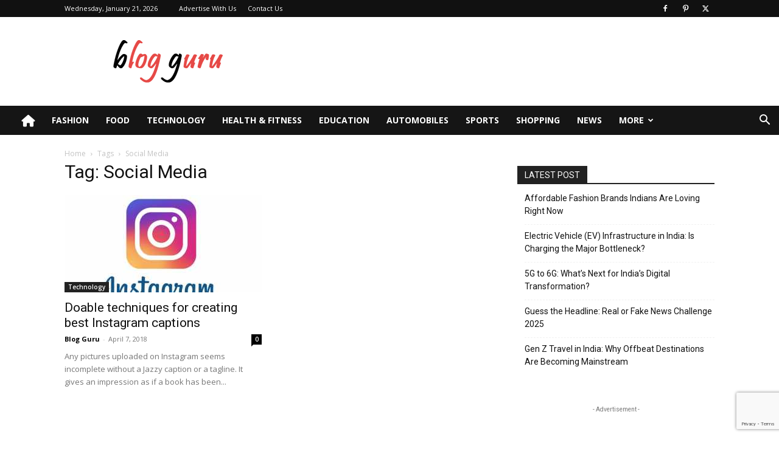

--- FILE ---
content_type: text/html; charset=utf-8
request_url: https://www.google.com/recaptcha/api2/anchor?ar=1&k=6Leke4AUAAAAAJc0yrjccByt-p75bOBRJ5eIrVXg&co=aHR0cHM6Ly9ibG9nLWd1cnUubmV0OjQ0Mw..&hl=en&v=PoyoqOPhxBO7pBk68S4YbpHZ&size=invisible&anchor-ms=20000&execute-ms=30000&cb=2fdkwzw322uj
body_size: 48535
content:
<!DOCTYPE HTML><html dir="ltr" lang="en"><head><meta http-equiv="Content-Type" content="text/html; charset=UTF-8">
<meta http-equiv="X-UA-Compatible" content="IE=edge">
<title>reCAPTCHA</title>
<style type="text/css">
/* cyrillic-ext */
@font-face {
  font-family: 'Roboto';
  font-style: normal;
  font-weight: 400;
  font-stretch: 100%;
  src: url(//fonts.gstatic.com/s/roboto/v48/KFO7CnqEu92Fr1ME7kSn66aGLdTylUAMa3GUBHMdazTgWw.woff2) format('woff2');
  unicode-range: U+0460-052F, U+1C80-1C8A, U+20B4, U+2DE0-2DFF, U+A640-A69F, U+FE2E-FE2F;
}
/* cyrillic */
@font-face {
  font-family: 'Roboto';
  font-style: normal;
  font-weight: 400;
  font-stretch: 100%;
  src: url(//fonts.gstatic.com/s/roboto/v48/KFO7CnqEu92Fr1ME7kSn66aGLdTylUAMa3iUBHMdazTgWw.woff2) format('woff2');
  unicode-range: U+0301, U+0400-045F, U+0490-0491, U+04B0-04B1, U+2116;
}
/* greek-ext */
@font-face {
  font-family: 'Roboto';
  font-style: normal;
  font-weight: 400;
  font-stretch: 100%;
  src: url(//fonts.gstatic.com/s/roboto/v48/KFO7CnqEu92Fr1ME7kSn66aGLdTylUAMa3CUBHMdazTgWw.woff2) format('woff2');
  unicode-range: U+1F00-1FFF;
}
/* greek */
@font-face {
  font-family: 'Roboto';
  font-style: normal;
  font-weight: 400;
  font-stretch: 100%;
  src: url(//fonts.gstatic.com/s/roboto/v48/KFO7CnqEu92Fr1ME7kSn66aGLdTylUAMa3-UBHMdazTgWw.woff2) format('woff2');
  unicode-range: U+0370-0377, U+037A-037F, U+0384-038A, U+038C, U+038E-03A1, U+03A3-03FF;
}
/* math */
@font-face {
  font-family: 'Roboto';
  font-style: normal;
  font-weight: 400;
  font-stretch: 100%;
  src: url(//fonts.gstatic.com/s/roboto/v48/KFO7CnqEu92Fr1ME7kSn66aGLdTylUAMawCUBHMdazTgWw.woff2) format('woff2');
  unicode-range: U+0302-0303, U+0305, U+0307-0308, U+0310, U+0312, U+0315, U+031A, U+0326-0327, U+032C, U+032F-0330, U+0332-0333, U+0338, U+033A, U+0346, U+034D, U+0391-03A1, U+03A3-03A9, U+03B1-03C9, U+03D1, U+03D5-03D6, U+03F0-03F1, U+03F4-03F5, U+2016-2017, U+2034-2038, U+203C, U+2040, U+2043, U+2047, U+2050, U+2057, U+205F, U+2070-2071, U+2074-208E, U+2090-209C, U+20D0-20DC, U+20E1, U+20E5-20EF, U+2100-2112, U+2114-2115, U+2117-2121, U+2123-214F, U+2190, U+2192, U+2194-21AE, U+21B0-21E5, U+21F1-21F2, U+21F4-2211, U+2213-2214, U+2216-22FF, U+2308-230B, U+2310, U+2319, U+231C-2321, U+2336-237A, U+237C, U+2395, U+239B-23B7, U+23D0, U+23DC-23E1, U+2474-2475, U+25AF, U+25B3, U+25B7, U+25BD, U+25C1, U+25CA, U+25CC, U+25FB, U+266D-266F, U+27C0-27FF, U+2900-2AFF, U+2B0E-2B11, U+2B30-2B4C, U+2BFE, U+3030, U+FF5B, U+FF5D, U+1D400-1D7FF, U+1EE00-1EEFF;
}
/* symbols */
@font-face {
  font-family: 'Roboto';
  font-style: normal;
  font-weight: 400;
  font-stretch: 100%;
  src: url(//fonts.gstatic.com/s/roboto/v48/KFO7CnqEu92Fr1ME7kSn66aGLdTylUAMaxKUBHMdazTgWw.woff2) format('woff2');
  unicode-range: U+0001-000C, U+000E-001F, U+007F-009F, U+20DD-20E0, U+20E2-20E4, U+2150-218F, U+2190, U+2192, U+2194-2199, U+21AF, U+21E6-21F0, U+21F3, U+2218-2219, U+2299, U+22C4-22C6, U+2300-243F, U+2440-244A, U+2460-24FF, U+25A0-27BF, U+2800-28FF, U+2921-2922, U+2981, U+29BF, U+29EB, U+2B00-2BFF, U+4DC0-4DFF, U+FFF9-FFFB, U+10140-1018E, U+10190-1019C, U+101A0, U+101D0-101FD, U+102E0-102FB, U+10E60-10E7E, U+1D2C0-1D2D3, U+1D2E0-1D37F, U+1F000-1F0FF, U+1F100-1F1AD, U+1F1E6-1F1FF, U+1F30D-1F30F, U+1F315, U+1F31C, U+1F31E, U+1F320-1F32C, U+1F336, U+1F378, U+1F37D, U+1F382, U+1F393-1F39F, U+1F3A7-1F3A8, U+1F3AC-1F3AF, U+1F3C2, U+1F3C4-1F3C6, U+1F3CA-1F3CE, U+1F3D4-1F3E0, U+1F3ED, U+1F3F1-1F3F3, U+1F3F5-1F3F7, U+1F408, U+1F415, U+1F41F, U+1F426, U+1F43F, U+1F441-1F442, U+1F444, U+1F446-1F449, U+1F44C-1F44E, U+1F453, U+1F46A, U+1F47D, U+1F4A3, U+1F4B0, U+1F4B3, U+1F4B9, U+1F4BB, U+1F4BF, U+1F4C8-1F4CB, U+1F4D6, U+1F4DA, U+1F4DF, U+1F4E3-1F4E6, U+1F4EA-1F4ED, U+1F4F7, U+1F4F9-1F4FB, U+1F4FD-1F4FE, U+1F503, U+1F507-1F50B, U+1F50D, U+1F512-1F513, U+1F53E-1F54A, U+1F54F-1F5FA, U+1F610, U+1F650-1F67F, U+1F687, U+1F68D, U+1F691, U+1F694, U+1F698, U+1F6AD, U+1F6B2, U+1F6B9-1F6BA, U+1F6BC, U+1F6C6-1F6CF, U+1F6D3-1F6D7, U+1F6E0-1F6EA, U+1F6F0-1F6F3, U+1F6F7-1F6FC, U+1F700-1F7FF, U+1F800-1F80B, U+1F810-1F847, U+1F850-1F859, U+1F860-1F887, U+1F890-1F8AD, U+1F8B0-1F8BB, U+1F8C0-1F8C1, U+1F900-1F90B, U+1F93B, U+1F946, U+1F984, U+1F996, U+1F9E9, U+1FA00-1FA6F, U+1FA70-1FA7C, U+1FA80-1FA89, U+1FA8F-1FAC6, U+1FACE-1FADC, U+1FADF-1FAE9, U+1FAF0-1FAF8, U+1FB00-1FBFF;
}
/* vietnamese */
@font-face {
  font-family: 'Roboto';
  font-style: normal;
  font-weight: 400;
  font-stretch: 100%;
  src: url(//fonts.gstatic.com/s/roboto/v48/KFO7CnqEu92Fr1ME7kSn66aGLdTylUAMa3OUBHMdazTgWw.woff2) format('woff2');
  unicode-range: U+0102-0103, U+0110-0111, U+0128-0129, U+0168-0169, U+01A0-01A1, U+01AF-01B0, U+0300-0301, U+0303-0304, U+0308-0309, U+0323, U+0329, U+1EA0-1EF9, U+20AB;
}
/* latin-ext */
@font-face {
  font-family: 'Roboto';
  font-style: normal;
  font-weight: 400;
  font-stretch: 100%;
  src: url(//fonts.gstatic.com/s/roboto/v48/KFO7CnqEu92Fr1ME7kSn66aGLdTylUAMa3KUBHMdazTgWw.woff2) format('woff2');
  unicode-range: U+0100-02BA, U+02BD-02C5, U+02C7-02CC, U+02CE-02D7, U+02DD-02FF, U+0304, U+0308, U+0329, U+1D00-1DBF, U+1E00-1E9F, U+1EF2-1EFF, U+2020, U+20A0-20AB, U+20AD-20C0, U+2113, U+2C60-2C7F, U+A720-A7FF;
}
/* latin */
@font-face {
  font-family: 'Roboto';
  font-style: normal;
  font-weight: 400;
  font-stretch: 100%;
  src: url(//fonts.gstatic.com/s/roboto/v48/KFO7CnqEu92Fr1ME7kSn66aGLdTylUAMa3yUBHMdazQ.woff2) format('woff2');
  unicode-range: U+0000-00FF, U+0131, U+0152-0153, U+02BB-02BC, U+02C6, U+02DA, U+02DC, U+0304, U+0308, U+0329, U+2000-206F, U+20AC, U+2122, U+2191, U+2193, U+2212, U+2215, U+FEFF, U+FFFD;
}
/* cyrillic-ext */
@font-face {
  font-family: 'Roboto';
  font-style: normal;
  font-weight: 500;
  font-stretch: 100%;
  src: url(//fonts.gstatic.com/s/roboto/v48/KFO7CnqEu92Fr1ME7kSn66aGLdTylUAMa3GUBHMdazTgWw.woff2) format('woff2');
  unicode-range: U+0460-052F, U+1C80-1C8A, U+20B4, U+2DE0-2DFF, U+A640-A69F, U+FE2E-FE2F;
}
/* cyrillic */
@font-face {
  font-family: 'Roboto';
  font-style: normal;
  font-weight: 500;
  font-stretch: 100%;
  src: url(//fonts.gstatic.com/s/roboto/v48/KFO7CnqEu92Fr1ME7kSn66aGLdTylUAMa3iUBHMdazTgWw.woff2) format('woff2');
  unicode-range: U+0301, U+0400-045F, U+0490-0491, U+04B0-04B1, U+2116;
}
/* greek-ext */
@font-face {
  font-family: 'Roboto';
  font-style: normal;
  font-weight: 500;
  font-stretch: 100%;
  src: url(//fonts.gstatic.com/s/roboto/v48/KFO7CnqEu92Fr1ME7kSn66aGLdTylUAMa3CUBHMdazTgWw.woff2) format('woff2');
  unicode-range: U+1F00-1FFF;
}
/* greek */
@font-face {
  font-family: 'Roboto';
  font-style: normal;
  font-weight: 500;
  font-stretch: 100%;
  src: url(//fonts.gstatic.com/s/roboto/v48/KFO7CnqEu92Fr1ME7kSn66aGLdTylUAMa3-UBHMdazTgWw.woff2) format('woff2');
  unicode-range: U+0370-0377, U+037A-037F, U+0384-038A, U+038C, U+038E-03A1, U+03A3-03FF;
}
/* math */
@font-face {
  font-family: 'Roboto';
  font-style: normal;
  font-weight: 500;
  font-stretch: 100%;
  src: url(//fonts.gstatic.com/s/roboto/v48/KFO7CnqEu92Fr1ME7kSn66aGLdTylUAMawCUBHMdazTgWw.woff2) format('woff2');
  unicode-range: U+0302-0303, U+0305, U+0307-0308, U+0310, U+0312, U+0315, U+031A, U+0326-0327, U+032C, U+032F-0330, U+0332-0333, U+0338, U+033A, U+0346, U+034D, U+0391-03A1, U+03A3-03A9, U+03B1-03C9, U+03D1, U+03D5-03D6, U+03F0-03F1, U+03F4-03F5, U+2016-2017, U+2034-2038, U+203C, U+2040, U+2043, U+2047, U+2050, U+2057, U+205F, U+2070-2071, U+2074-208E, U+2090-209C, U+20D0-20DC, U+20E1, U+20E5-20EF, U+2100-2112, U+2114-2115, U+2117-2121, U+2123-214F, U+2190, U+2192, U+2194-21AE, U+21B0-21E5, U+21F1-21F2, U+21F4-2211, U+2213-2214, U+2216-22FF, U+2308-230B, U+2310, U+2319, U+231C-2321, U+2336-237A, U+237C, U+2395, U+239B-23B7, U+23D0, U+23DC-23E1, U+2474-2475, U+25AF, U+25B3, U+25B7, U+25BD, U+25C1, U+25CA, U+25CC, U+25FB, U+266D-266F, U+27C0-27FF, U+2900-2AFF, U+2B0E-2B11, U+2B30-2B4C, U+2BFE, U+3030, U+FF5B, U+FF5D, U+1D400-1D7FF, U+1EE00-1EEFF;
}
/* symbols */
@font-face {
  font-family: 'Roboto';
  font-style: normal;
  font-weight: 500;
  font-stretch: 100%;
  src: url(//fonts.gstatic.com/s/roboto/v48/KFO7CnqEu92Fr1ME7kSn66aGLdTylUAMaxKUBHMdazTgWw.woff2) format('woff2');
  unicode-range: U+0001-000C, U+000E-001F, U+007F-009F, U+20DD-20E0, U+20E2-20E4, U+2150-218F, U+2190, U+2192, U+2194-2199, U+21AF, U+21E6-21F0, U+21F3, U+2218-2219, U+2299, U+22C4-22C6, U+2300-243F, U+2440-244A, U+2460-24FF, U+25A0-27BF, U+2800-28FF, U+2921-2922, U+2981, U+29BF, U+29EB, U+2B00-2BFF, U+4DC0-4DFF, U+FFF9-FFFB, U+10140-1018E, U+10190-1019C, U+101A0, U+101D0-101FD, U+102E0-102FB, U+10E60-10E7E, U+1D2C0-1D2D3, U+1D2E0-1D37F, U+1F000-1F0FF, U+1F100-1F1AD, U+1F1E6-1F1FF, U+1F30D-1F30F, U+1F315, U+1F31C, U+1F31E, U+1F320-1F32C, U+1F336, U+1F378, U+1F37D, U+1F382, U+1F393-1F39F, U+1F3A7-1F3A8, U+1F3AC-1F3AF, U+1F3C2, U+1F3C4-1F3C6, U+1F3CA-1F3CE, U+1F3D4-1F3E0, U+1F3ED, U+1F3F1-1F3F3, U+1F3F5-1F3F7, U+1F408, U+1F415, U+1F41F, U+1F426, U+1F43F, U+1F441-1F442, U+1F444, U+1F446-1F449, U+1F44C-1F44E, U+1F453, U+1F46A, U+1F47D, U+1F4A3, U+1F4B0, U+1F4B3, U+1F4B9, U+1F4BB, U+1F4BF, U+1F4C8-1F4CB, U+1F4D6, U+1F4DA, U+1F4DF, U+1F4E3-1F4E6, U+1F4EA-1F4ED, U+1F4F7, U+1F4F9-1F4FB, U+1F4FD-1F4FE, U+1F503, U+1F507-1F50B, U+1F50D, U+1F512-1F513, U+1F53E-1F54A, U+1F54F-1F5FA, U+1F610, U+1F650-1F67F, U+1F687, U+1F68D, U+1F691, U+1F694, U+1F698, U+1F6AD, U+1F6B2, U+1F6B9-1F6BA, U+1F6BC, U+1F6C6-1F6CF, U+1F6D3-1F6D7, U+1F6E0-1F6EA, U+1F6F0-1F6F3, U+1F6F7-1F6FC, U+1F700-1F7FF, U+1F800-1F80B, U+1F810-1F847, U+1F850-1F859, U+1F860-1F887, U+1F890-1F8AD, U+1F8B0-1F8BB, U+1F8C0-1F8C1, U+1F900-1F90B, U+1F93B, U+1F946, U+1F984, U+1F996, U+1F9E9, U+1FA00-1FA6F, U+1FA70-1FA7C, U+1FA80-1FA89, U+1FA8F-1FAC6, U+1FACE-1FADC, U+1FADF-1FAE9, U+1FAF0-1FAF8, U+1FB00-1FBFF;
}
/* vietnamese */
@font-face {
  font-family: 'Roboto';
  font-style: normal;
  font-weight: 500;
  font-stretch: 100%;
  src: url(//fonts.gstatic.com/s/roboto/v48/KFO7CnqEu92Fr1ME7kSn66aGLdTylUAMa3OUBHMdazTgWw.woff2) format('woff2');
  unicode-range: U+0102-0103, U+0110-0111, U+0128-0129, U+0168-0169, U+01A0-01A1, U+01AF-01B0, U+0300-0301, U+0303-0304, U+0308-0309, U+0323, U+0329, U+1EA0-1EF9, U+20AB;
}
/* latin-ext */
@font-face {
  font-family: 'Roboto';
  font-style: normal;
  font-weight: 500;
  font-stretch: 100%;
  src: url(//fonts.gstatic.com/s/roboto/v48/KFO7CnqEu92Fr1ME7kSn66aGLdTylUAMa3KUBHMdazTgWw.woff2) format('woff2');
  unicode-range: U+0100-02BA, U+02BD-02C5, U+02C7-02CC, U+02CE-02D7, U+02DD-02FF, U+0304, U+0308, U+0329, U+1D00-1DBF, U+1E00-1E9F, U+1EF2-1EFF, U+2020, U+20A0-20AB, U+20AD-20C0, U+2113, U+2C60-2C7F, U+A720-A7FF;
}
/* latin */
@font-face {
  font-family: 'Roboto';
  font-style: normal;
  font-weight: 500;
  font-stretch: 100%;
  src: url(//fonts.gstatic.com/s/roboto/v48/KFO7CnqEu92Fr1ME7kSn66aGLdTylUAMa3yUBHMdazQ.woff2) format('woff2');
  unicode-range: U+0000-00FF, U+0131, U+0152-0153, U+02BB-02BC, U+02C6, U+02DA, U+02DC, U+0304, U+0308, U+0329, U+2000-206F, U+20AC, U+2122, U+2191, U+2193, U+2212, U+2215, U+FEFF, U+FFFD;
}
/* cyrillic-ext */
@font-face {
  font-family: 'Roboto';
  font-style: normal;
  font-weight: 900;
  font-stretch: 100%;
  src: url(//fonts.gstatic.com/s/roboto/v48/KFO7CnqEu92Fr1ME7kSn66aGLdTylUAMa3GUBHMdazTgWw.woff2) format('woff2');
  unicode-range: U+0460-052F, U+1C80-1C8A, U+20B4, U+2DE0-2DFF, U+A640-A69F, U+FE2E-FE2F;
}
/* cyrillic */
@font-face {
  font-family: 'Roboto';
  font-style: normal;
  font-weight: 900;
  font-stretch: 100%;
  src: url(//fonts.gstatic.com/s/roboto/v48/KFO7CnqEu92Fr1ME7kSn66aGLdTylUAMa3iUBHMdazTgWw.woff2) format('woff2');
  unicode-range: U+0301, U+0400-045F, U+0490-0491, U+04B0-04B1, U+2116;
}
/* greek-ext */
@font-face {
  font-family: 'Roboto';
  font-style: normal;
  font-weight: 900;
  font-stretch: 100%;
  src: url(//fonts.gstatic.com/s/roboto/v48/KFO7CnqEu92Fr1ME7kSn66aGLdTylUAMa3CUBHMdazTgWw.woff2) format('woff2');
  unicode-range: U+1F00-1FFF;
}
/* greek */
@font-face {
  font-family: 'Roboto';
  font-style: normal;
  font-weight: 900;
  font-stretch: 100%;
  src: url(//fonts.gstatic.com/s/roboto/v48/KFO7CnqEu92Fr1ME7kSn66aGLdTylUAMa3-UBHMdazTgWw.woff2) format('woff2');
  unicode-range: U+0370-0377, U+037A-037F, U+0384-038A, U+038C, U+038E-03A1, U+03A3-03FF;
}
/* math */
@font-face {
  font-family: 'Roboto';
  font-style: normal;
  font-weight: 900;
  font-stretch: 100%;
  src: url(//fonts.gstatic.com/s/roboto/v48/KFO7CnqEu92Fr1ME7kSn66aGLdTylUAMawCUBHMdazTgWw.woff2) format('woff2');
  unicode-range: U+0302-0303, U+0305, U+0307-0308, U+0310, U+0312, U+0315, U+031A, U+0326-0327, U+032C, U+032F-0330, U+0332-0333, U+0338, U+033A, U+0346, U+034D, U+0391-03A1, U+03A3-03A9, U+03B1-03C9, U+03D1, U+03D5-03D6, U+03F0-03F1, U+03F4-03F5, U+2016-2017, U+2034-2038, U+203C, U+2040, U+2043, U+2047, U+2050, U+2057, U+205F, U+2070-2071, U+2074-208E, U+2090-209C, U+20D0-20DC, U+20E1, U+20E5-20EF, U+2100-2112, U+2114-2115, U+2117-2121, U+2123-214F, U+2190, U+2192, U+2194-21AE, U+21B0-21E5, U+21F1-21F2, U+21F4-2211, U+2213-2214, U+2216-22FF, U+2308-230B, U+2310, U+2319, U+231C-2321, U+2336-237A, U+237C, U+2395, U+239B-23B7, U+23D0, U+23DC-23E1, U+2474-2475, U+25AF, U+25B3, U+25B7, U+25BD, U+25C1, U+25CA, U+25CC, U+25FB, U+266D-266F, U+27C0-27FF, U+2900-2AFF, U+2B0E-2B11, U+2B30-2B4C, U+2BFE, U+3030, U+FF5B, U+FF5D, U+1D400-1D7FF, U+1EE00-1EEFF;
}
/* symbols */
@font-face {
  font-family: 'Roboto';
  font-style: normal;
  font-weight: 900;
  font-stretch: 100%;
  src: url(//fonts.gstatic.com/s/roboto/v48/KFO7CnqEu92Fr1ME7kSn66aGLdTylUAMaxKUBHMdazTgWw.woff2) format('woff2');
  unicode-range: U+0001-000C, U+000E-001F, U+007F-009F, U+20DD-20E0, U+20E2-20E4, U+2150-218F, U+2190, U+2192, U+2194-2199, U+21AF, U+21E6-21F0, U+21F3, U+2218-2219, U+2299, U+22C4-22C6, U+2300-243F, U+2440-244A, U+2460-24FF, U+25A0-27BF, U+2800-28FF, U+2921-2922, U+2981, U+29BF, U+29EB, U+2B00-2BFF, U+4DC0-4DFF, U+FFF9-FFFB, U+10140-1018E, U+10190-1019C, U+101A0, U+101D0-101FD, U+102E0-102FB, U+10E60-10E7E, U+1D2C0-1D2D3, U+1D2E0-1D37F, U+1F000-1F0FF, U+1F100-1F1AD, U+1F1E6-1F1FF, U+1F30D-1F30F, U+1F315, U+1F31C, U+1F31E, U+1F320-1F32C, U+1F336, U+1F378, U+1F37D, U+1F382, U+1F393-1F39F, U+1F3A7-1F3A8, U+1F3AC-1F3AF, U+1F3C2, U+1F3C4-1F3C6, U+1F3CA-1F3CE, U+1F3D4-1F3E0, U+1F3ED, U+1F3F1-1F3F3, U+1F3F5-1F3F7, U+1F408, U+1F415, U+1F41F, U+1F426, U+1F43F, U+1F441-1F442, U+1F444, U+1F446-1F449, U+1F44C-1F44E, U+1F453, U+1F46A, U+1F47D, U+1F4A3, U+1F4B0, U+1F4B3, U+1F4B9, U+1F4BB, U+1F4BF, U+1F4C8-1F4CB, U+1F4D6, U+1F4DA, U+1F4DF, U+1F4E3-1F4E6, U+1F4EA-1F4ED, U+1F4F7, U+1F4F9-1F4FB, U+1F4FD-1F4FE, U+1F503, U+1F507-1F50B, U+1F50D, U+1F512-1F513, U+1F53E-1F54A, U+1F54F-1F5FA, U+1F610, U+1F650-1F67F, U+1F687, U+1F68D, U+1F691, U+1F694, U+1F698, U+1F6AD, U+1F6B2, U+1F6B9-1F6BA, U+1F6BC, U+1F6C6-1F6CF, U+1F6D3-1F6D7, U+1F6E0-1F6EA, U+1F6F0-1F6F3, U+1F6F7-1F6FC, U+1F700-1F7FF, U+1F800-1F80B, U+1F810-1F847, U+1F850-1F859, U+1F860-1F887, U+1F890-1F8AD, U+1F8B0-1F8BB, U+1F8C0-1F8C1, U+1F900-1F90B, U+1F93B, U+1F946, U+1F984, U+1F996, U+1F9E9, U+1FA00-1FA6F, U+1FA70-1FA7C, U+1FA80-1FA89, U+1FA8F-1FAC6, U+1FACE-1FADC, U+1FADF-1FAE9, U+1FAF0-1FAF8, U+1FB00-1FBFF;
}
/* vietnamese */
@font-face {
  font-family: 'Roboto';
  font-style: normal;
  font-weight: 900;
  font-stretch: 100%;
  src: url(//fonts.gstatic.com/s/roboto/v48/KFO7CnqEu92Fr1ME7kSn66aGLdTylUAMa3OUBHMdazTgWw.woff2) format('woff2');
  unicode-range: U+0102-0103, U+0110-0111, U+0128-0129, U+0168-0169, U+01A0-01A1, U+01AF-01B0, U+0300-0301, U+0303-0304, U+0308-0309, U+0323, U+0329, U+1EA0-1EF9, U+20AB;
}
/* latin-ext */
@font-face {
  font-family: 'Roboto';
  font-style: normal;
  font-weight: 900;
  font-stretch: 100%;
  src: url(//fonts.gstatic.com/s/roboto/v48/KFO7CnqEu92Fr1ME7kSn66aGLdTylUAMa3KUBHMdazTgWw.woff2) format('woff2');
  unicode-range: U+0100-02BA, U+02BD-02C5, U+02C7-02CC, U+02CE-02D7, U+02DD-02FF, U+0304, U+0308, U+0329, U+1D00-1DBF, U+1E00-1E9F, U+1EF2-1EFF, U+2020, U+20A0-20AB, U+20AD-20C0, U+2113, U+2C60-2C7F, U+A720-A7FF;
}
/* latin */
@font-face {
  font-family: 'Roboto';
  font-style: normal;
  font-weight: 900;
  font-stretch: 100%;
  src: url(//fonts.gstatic.com/s/roboto/v48/KFO7CnqEu92Fr1ME7kSn66aGLdTylUAMa3yUBHMdazQ.woff2) format('woff2');
  unicode-range: U+0000-00FF, U+0131, U+0152-0153, U+02BB-02BC, U+02C6, U+02DA, U+02DC, U+0304, U+0308, U+0329, U+2000-206F, U+20AC, U+2122, U+2191, U+2193, U+2212, U+2215, U+FEFF, U+FFFD;
}

</style>
<link rel="stylesheet" type="text/css" href="https://www.gstatic.com/recaptcha/releases/PoyoqOPhxBO7pBk68S4YbpHZ/styles__ltr.css">
<script nonce="7Of8ZHlof7GAw5uKX6-QVA" type="text/javascript">window['__recaptcha_api'] = 'https://www.google.com/recaptcha/api2/';</script>
<script type="text/javascript" src="https://www.gstatic.com/recaptcha/releases/PoyoqOPhxBO7pBk68S4YbpHZ/recaptcha__en.js" nonce="7Of8ZHlof7GAw5uKX6-QVA">
      
    </script></head>
<body><div id="rc-anchor-alert" class="rc-anchor-alert"></div>
<input type="hidden" id="recaptcha-token" value="[base64]">
<script type="text/javascript" nonce="7Of8ZHlof7GAw5uKX6-QVA">
      recaptcha.anchor.Main.init("[\x22ainput\x22,[\x22bgdata\x22,\x22\x22,\[base64]/[base64]/[base64]/[base64]/[base64]/UltsKytdPUU6KEU8MjA0OD9SW2wrK109RT4+NnwxOTI6KChFJjY0NTEyKT09NTUyOTYmJk0rMTxjLmxlbmd0aCYmKGMuY2hhckNvZGVBdChNKzEpJjY0NTEyKT09NTYzMjA/[base64]/[base64]/[base64]/[base64]/[base64]/[base64]/[base64]\x22,\[base64]\\u003d\x22,\x22KMOxPUDDiyFSw4NFworDusKPVErCnHBDIMOBwqDDj8ObXcO+w5PCjEnDoxg/T8KETgttU8KoScKkwp4lw7szwpPCvsKNw6LClEsyw5zCklpbVMOowoI4E8KsGlAzTsOAw6TDl8Okw7TCk2LCkMKBwq3Dp1DDm2nDsBHDs8KkPEXDmCLCjwHDkw1/wr16wp92wrDDsi0HwqjCmVFPw7vDty7Ck0fCuiDDpMKSw4olw7jDosK5LgzCrk3DjwdKKmjDuMORwrnClMOgF8K8w50nwpbDuz43w5HCmWlDbMKzw73CmMKqOMKKwoI+wrrDusO/SMKRwrPCvD/ClMOBIXZiCxV9w6LCkQXCgsKOwq5ow43CrcKbwqPCt8K6w7E1KisuwowGwrZzGAotQcKyI2fCjQlZbMOnwrgZw6ZVwpvCtzfCoMKiMGzDtcKTwrBuw480DsO9wp3CoXZLIcKMwqJ7VmfCpDZcw5/DtzXDtMKbCcKwMMKaF8OLw4Iiwo3CtMOUOMOewrbCssOXWnYNwoYowpDDh8OBRcOEwp95wpXDqsK0wqUsUGXCjMKEc8OICsO+WVlDw7VPZW01woTDicK7wqhoRsK4DMOtKsK1wrDDgXTCiTJYw6bDqsO8w7LDmzvCjlIpw5UmenbCtyNNfMOdw5hrw4/Dh8KeUSICCMOFC8OywprDvcKuw5fCocO6Az7DkMODRMKXw6TDiBLCuMKhIVpKwo82wqLDucKsw54vE8K8YkfDlMK1w6/Cg0XDjMO/[base64]/OcOOeFQswpTCqkoPw4wewrEuwrHCqCLDlcKKCsKvw6AoVDI0K8ORS8KNMHTCpEFJw7MUaGtzw7zCv8KEflDCgkLCp8KQME7DpMO9Sz9iE8K+w4fCnDRgw7LDnsKLw4jCnE8lWMO4fx05ch0Jw5wVc1Z/cMKyw49rB2huWmPDhcKtw5XCl8K4w6twRwguwoLCgjrCliTDl8OLwqwJFsOlEUdNw51QBMKnwpguIMOgw40uwozDs0zCksOhE8OCX8K9HMKSccKRbcOiwrwONRLDg3/DhBgCwr5rwpI3Bn4kHMKgBcORGcOrTMO8ZsOHwoPCgV/[base64]/[base64]/DgMO2w6TCncKhw6EZwp/[base64]/CsgXCr0FhFMK8YcK/b2TDjWXDlcKdw6/Cj8O8w61/MwDCjUJJw4d/TiJWD8KEfxxMJmPDjxZBRBJ6QkY+XgwFbDLCqlhWQMKPw6wJw5rDvcOTU8O0wr4Mw45EXUDDjcO3wrlKMx/CnhtNwqPDg8KqIcO0wqZYJMKHwrPDvsOEw4DDsxXCssK9w6xSRTrDhMK4SsKUKcKzSzNlAht0BTzCjMKPw4vCjTTDksKBwpJBfcObwrFoG8KRUMOuDcORC3rDmB7DqcKZP2vDqcKNEGQofMKaBC4ZRcOOFwnDsMKXw6I0w6vCpMKewpcUwrwIwqHDql/DjU7ClcKoFcKEMDnCkcK8B2HCtsKZFcOvw4MXw4ZJVUMKw6IPGQjCrcKtw7zDm3F/wqxGXMKaFcOAF8K1wrUtJHlfw5fDl8KEK8Kuw5/ChMO9WWF7TcK3w5XDlMK7w7/CvsKmOXvCpcO8w5nClmfDhgLDuw02cS3DqMOfwqY/LMKDwqRGD8OFbMOcw40SalXCqy/CuHjDk0XDu8OVIQnDtDkDw5rDhg/[base64]/[base64]/DvMO2PFRBV8OWw5rCnUrCpMKvw5fCvA3DnwJEw7nDmMKICMK4w7nCoMKGw5XCiELDkS4JPMKYNWzCinzDvXIeQsK7dDQNw5lhOB5lLcO7wqHCm8K2IsK/w6/DgwcRwoAZw7/CuAvDjsKZwrdww5LCuBTDjSHCi0xMQMK9OEjCjlPDiQ/DrcKpw5YrwqbDgsOROD3DhgNuw4RjfsKdK2jDq20nRU/DrMKRW3R8wo91w7NfwrYWwodIX8K3FMOuw6sxwql9J8KBccORwrcyw7PDm2xAwqR9wr7Dl8K2w5jCtxdpw6zCrMOhL8Kyw4/CpcKTw44dVnMRGsOQasOPdAsBwqRDDsOmwoHCoQwSKSnCnsKAwoRoM8OrZEHCtsKkElUsw61/w53Ck2/ColcTABDCksO9LcOAwosuUiZGOjsmb8KKw6YLOcOGA8OdRT5kw6vDn8KLw6wkNn7DtDPCvcKvOhlcRsKsORvCh0TCkmZySSA2w7XCscK8wpTCnyPDnsOAwqQTCcKzw4nCv1/CusKxbcKMw7IABMK7wpfDulzDnjvCkMKuwpLCjgLDsMKaXcO6w6XCr1EuPsKawrF7YMOgWTNmYcKow7INwpphw6HDmVU/wpnCmFRrbF8PaMK3HAJODkbDlw1OXTMIOTU2RSTCnxjDqxTDhhLCiMKjOTrDizzDi1kZw5PDgyVXwoV1w6jCjHbDihVlfHXCilYJwpTDvGzDgsOiVT7CvkhkwrYhPGHCm8Otw4N1w7PCsQ49BQcPwoQyScKPRX3CtsOzw783csKWGcK6w5Qiwolswrtcw4bCpcKAdh/CmBzCocOOLcKYw4c7wrnCk8O9w5fDogzCl3LDiz4UP8Kaw6kjwr46wpBsQMOIAcOgwrDDgcOqbx/CvHfDrsONw6DCg1PCqcKwwqJawrBewr5hwrNwfcOTc1XChsOvS0JOJsKVwrhaR3Nnw4IyworDimlPU8O4wrUDw7tUKMOnd8Kiwr/DvsKCSlHCuQLCn37DvMOAIcO3wrodHnnCtRrCrMKIwp7ChsKEwrvCg3DCqcKRwojDkcOOw7XCl8OcE8OUZU5hax/DtMOBwpjDuz5TB09AMMOqGzYDwpLDojrDhsO8wobDusOmw77DqEPDtRxfwr/CoAnClhsiw7fCocKhecKQw7/DssOrw4IwwpBxw5DCjlwuw5Z+w7hcY8KDwp7Cu8O/KsKaw4vCilPCkcK/wpvCoMKTTG/CscOlw6kaw75ow7E8w6Axw5XDg33Cl8KMw67Du8KDw7nCgsKfw6NFw7rDrwHCiC0ew4jCt3LCicOiP1xZECXDlmXCiEoUCWlLw6/[base64]/[base64]/f8OJwrnCoTYITsK/GMOIwpRUF8OTVwdyAyPCklg0wpbDu8K5w4djwocvOVphDR7CmVbDsMKhw44OY0d3wp3DjhXDiH5OdAoYUMOIwp1SPidOGsOcw4fDicODfcKKw5RWOk8rIcO9w70rMsKZw5jDosOJIsOvP3NnwrDDhF3DsMOJGhzCl8OBVU8vw4XDlH/DhmbDrH4kwppswoM0w6xrwqfCrA/CsjbDrQlfw6Acw507wpLDsMOOwojDgMOcNAfCvsO7aTlcw7Vtwqc8wr9mw4AjD1h5w6HDjcOrw6PCv8KTwrt5cFRcwo9EWQrCj8Klw7LCocK0w78Pw7smXHRSMAFLSWREw7hQwp/CrcKcwqjChlXCicKQwrPDikhkw5Fiw6pcw7jDvh/[base64]/Du0nDkjfDnVx2N0VTScKhwq7DvcKiR13DtMOxOMOYEsOdwpPDmRYxQi1fwpnDnsOfwpZEw4vDkU/CqgvDhV1CwrHCu2fChAnCjVwIw6UeICdSwp/[base64]/[base64]/fzDDlcOZw4gONMKYw7vDsMO7w6bCs8Ooa8O8wogKw7IQwrXCjcKJwr/DoMKPwozDlsKPwp3CgEZuLS3CjMOUXsKbJUo0w5Z8wrzCkcKQw4fDixLCrcKcwoXDgB53N1EtKk/CmW/DvcOHw49MwoYcB8KtwojDhMOYw5kpwqZ6w6YZw7Fywr4+VsOmDsKaUMOWbcKMwoRoPMKWDcOOwoHDqHXCssOuDHfCpMODw5hmwo1/V05edRPDnSFnwprCpsOGIANywqzCvDDCrQAXfcOWVmdFPwtFLMO3fVVvY8OoccO6B1vChcOQNGfDmsKww49KIUXCpMO+wqXDvlbDo3PDqStIw5/Ds8O3HMOmSMO/ZFPDgMOCPMOkwo7CnlDChShKw7jCksOPw4vDn0vDrATCnMOwCMKBERcYasONw6XDkcODwpBow4nDssKhe8OGw6pLwrMZan/DqsKlw5BiVi5swpRbGBzCuQLCpAHCtxxVw74KQ8KvwqTDnBtIwq9hMHDDtXvCoMKgGGp6w74WasKWwo0uUsK+w64LBXnCuEzCpjxawqvDusKEwrQ5w5VdLwfCtsO/woLDvVwmwo/DjTnDucOYM1lTw51oDsO/w6d0MsOgQsKHf8KnwpPCl8KmwosOEsKSw595CwfCv3oSNlvDsglHR8KKB8OKHhI2w5p3w5TDtcOnacOcw77DvMKTUMOAYcOSZ8Omwq/[base64]/ChsOGSEwfwoZMw4VMScKtKTjDl8ONwq3CrDvCkx5yw47DnlrDgD/Cnh9Jwq7DsMO7wpQjw7YTOsKxN2HChcKwNcOHwqjDhAw0wqrDpsK5LzkPWsO1GXUQTMOjXGrDmMKgw5jDvH5+bD8ow7/Cq8OZw6RvwrXDgHrCizB9wq/DvVZgw6sQTDdyZnPCjcK3w5nCgsK+w7o6MQzCtSl+wpRzEsKlSMK5wozCvCEnUwrCnUbDtFdKwro7w4XDlnhgSGsCBcK0w7Ufw6x0wpFLw7LDmwPDvhPDmcKLwqvDqjwcdMK1wrPDlxA/[base64]/[base64]/DuXQMPMKDFSHDnX3CsSXDkgpQIcKBKMKtw5XDlcK6w5/CvcO0RsKDw7bClULDkn7Dvytgw6NWw45hwo9sCMKiw7TDusOkKcKNwqPCow7DgMK3ccOGwpbCvcOzw53Cp8Kjw6VNwqA1w6B4WgbCtyDDulQgf8KLasKGQcKkw7zDmQVSw4FZfA3CqhIGw4U8KBnDmsKlwq3Do8KEw5bChFUew4rCvsOKJMO/w5BYw4kuN8K8wohQOsKrwpnDpFvCl8K3w5vCtycPFMK/wq51OTrDvsKSH0zDnsOLRFppeTvDpVDCrmRrw6UZVcK3VcOLw7nCjcOxXHXDicKaw5HDpMK4woRAw4FkMcKmwpTCq8K1w77DtHLCusK7CQpWX1PDmcK+wpkcA2cOwr/DixhGV8KswrcjR8KkWmnCkjHCklXDl2IMBRLDjsOywqJqGsOlVhbChsK4D1V/wpTDtMKowonDgkfDq0RXw58EXsKRGcO0YhcRwqXCrS/DisOxOX/[base64]/DiDNnwqpOAsOlwrgNwptobkrDrsOBUcO5wqh+Pj09w6zDtcO5Hy3DgcOhw5HDtQvDv8KUQiIMw6x4wposTsOAw7FTEULDnj1EwrNcdcOYainCth/ClGrChHYUX8KoCMORWcOTCMOib8ORw6EFCnVWH2HCvMKrfmnDtcKCw7zCo07Dh8OuwrwjGy3DhFbCl2l6wpEIcsKkecOUwo45dFxDEcKRwrlvf8K4XzHCnBfDnh9/P28/asOkwpF/f8KWwrxHwqxgw6HCg3tMwqpccCbDicOPUMOeCQ7DojRIBk/DhkHCrcOKasO9MBAxTUbDm8OkwoLDryPCqTMwwqbCnRDCksKSw67DjMOYD8OHw5XDpsK7bhM4IMK/w7rDklluw5vDrEHDo8KTAXLDiW9qeWAOw4XCmUnCoMOjwpnDmEZewo9jw7dBwqgmdh3CkwHDo8KPwpzDkMKFQMKAXEpNTBTDisK0MQrDmX8twpjCgloRw6VoJAc6eDgPwqfDv8K7fA19wovDkWZ6w41cwobCsMOjah/[base64]/[base64]/CgwREwpbDrMKnwq8ZBcO2w4JZwotEwqwaRXLCuMKowqsrfMKFwpAkdMKcwrw/wofCiyZGMMKlwr3DjMO9w4JYwr3Dhz7DlF8uVBEfcHrDvsKpw6xdW2U3w4TDicOcw47ChXzCm8OSUHEzwpDDu3hrPMKewqvDp8OnTMOiIcOhwrzDpXd9EHfDhzbDrcOdwpzDqWjDj8O/[base64]/[base64]/CusOOLsKYwq5Rb8KgVVnDtVDDl0bCrXRYw6AgUiZ+ODPDmCNsFsOLwpkFw7jCuMOYwprCllgDNMOSR8O7QkV9EMOrw60TwqnDrRx/wr4/wq9JwoTDmTNUPDJMBMKew4LDiR/Ck8KkwrrDngTCkHvDuWUdwpDDsjtXwp/[base64]/[base64]/DuMOVe8KFworDvsKVEMKVeMOKD2fDrsKqw73ChRR0wpfDssKyL8O0w5QRHMKww7PCsD9GG2cVwqITa2DDvXNNw7zDnsO9wo8Hwr3DusO2woTCuMKwGkHCiknCpFzCmsO/w6cfSsKKVsK0w7ZWPRDCn2rCinIwwohaGBjCvsKlw4TCqx4GLhhuwpNvwpt+woFEOj7Dsl3CpFZowrMlw7Qgw4Miw7fDpHPDrMKRwrPDpsKtSz4gw6LDsQ7DscOTwqbCsT/CgUQrVzlvw5HDrjfDlyZMaMOUXMOxw7caF8OSw6DCnMKYEsOjHn9QNiACZsKiScK1wq97KkDCs8OvwrAvCH8fw4EvYQ3Cjm/[base64]/ODTCi27CkFovw5HDmXXDg8Kyen1qT8OpwofDnyXDpiEeKgrDlsO2wrg+woZ5N8KQw6DDkMKawozDpcOZwrHCpcO/[base64]/Cn8KZwrbCoXghdsKlG1nCuQFgw57ChcKwLXY7WcOewr4+w68vVzzDgcKpDsKGR13DvV3DvsKAw4JSNnE/X11wwoUEwqhvwr3DmcOewp7DiDnCtVxjFcKgw64cBCDDosO2wqREBhFlwodTa8KrTVXCkFsqwoLDrTPCojQLREhQAzDDuyEVwr/DjsK4CT12FsKewoR+GcKjw6bCjhNmMj9BScOBcsO1wpHDrcOCw5cXw5PDklXDlcKFwqt+w4t4w6xeS2LDl3gUw6vCiD/Di8KkXcKZwoUZwpfDuMKEWMOVXcOkwqN9e23CkgVrdcKwZsKEO8KZwqlTInHCsMK/EMKrw7vCpMODwos3eBZXwprDicKaHMOBw5Ypa0nCozHCi8OzdcOIKllaw7nDi8Kgw44uZcOgw4FJEcOHwpBGAMKjwppMecOPOBYqwoAZwpnCucKQw5/Cg8OvZsKEwrfCn29zw4PCpUzDvcKKIsK5A8O5wrEiVcKNIsKuwq42SMOswqPDscKaTRk4w4giUsOtwoBxw7tCwp7DqSjCtynCr8K8wr/CpMKtw4nDmQzClsOKw7zCm8OSNMOxY0hfF0xYHGDDpmIRw53DuHTCnMOzWS5QRcOSTlfDiDPCuDrDrMKfG8OaLDbCtMOsbTTCkcKAecO/aR/DtEvDpQbDjhhlcsK/[base64]/DlcKcSXvDtcK7wpLClmDCi8OjacOvwqlyw5bDnG7CqsK7LMKHWHdfD8KAwqPDh0Boa8OpZcOXwo14RsOcCD0TCcKhD8O1w43DuDl6P2tfw6vDocKTdkTDqMKkw4DDqRbCnyrDiBbClCw3wovCl8Ktw53DsQcNCHFzw4hyasKvwqQCwq/[base64]/[base64]/CncK2w5jDgzshfWM7w6VAw6PDu8KDwpIVO8KdwoXDvhoow5zCv1rCqyDDn8K6wo9xwpMkYXJ9wpNyPMK/woEvJVHCsRbCukh0w4FnwqtbE0bDk0PDpMOXwrBlKsKLwrHCtcK6egAGw5RrcTA4w5o2EsKRw5hewqVmwr4Hf8KFNsKAwpN+FBRWCTPCjgVgaUvDqMKDHcK6PsOPD8KPBHEnw68cbXrDkUrCjsO5wqzDucKfwpNJFAjDgMOcCAvCjC5XZn1oZ8OaO8K6dMOsw5/CiTTChcOBw4XDjVNBOiRQw4TDnMKcMMKoV8K8w4AawonCgcKQYcK8wr8nwoLDoxwFOgpww5zDp3h3EMOYw60MwofDoMOTazN8AcKgJXbClEXDq8O0D8KEO0bCuMOQwr3DqjjCvsKkYwokw7tVZhnCn2E6wrt/[base64]/DqjV3w79MKcOKP3zCi8O4wobCsMOCecKDC8KJExhtw5tMw75UC8Ofw77CknLCpgkEKcOPMMOnwqPCqcKtwofDusOxwqfCrMKdVsOkICYNDsKjIE/Do8OLwrMsSik0IinDmMKQw6nDoSllw5hNw6kqSgLCi8Ogw4rCh8OMwrp/GMObw7XChm/CpMK2BRcmw57DjDYfP8ORw7gPw7MedcKAeSV2XkZBw7d+w4HCgCUUw5zCvcKcE23DoMKEw5vDosO2w5/CuMKowrE2w4RHw7XDiyh8wpbDhFEWwqbDlsKmwrN4w4fCkC0SwrTClFLClcKJwo5Xw7UGQ8OVMi1uwr7DvBLCvyvDh17DvmPCusKPM0FTwqcbw7PCvj7ClMO6w7dUwolnDsOvwovDtMK2wpHCvHgAw5TDs8OvPAUcw4fCnglVZGZaw7TCsk47PmnCpybCs0vCocO7wq/Dh0fDsX/DnMKwPUhcwpnCocKSwpHDnMOAV8KXwqcmFy/DlSMcwr7Dg2kpfcKXRcKWViPCn8KiPcOHaMOQw51gwpLDolnCpMKxCsKOOMOvwoocAsOew6l1wrjDicOrc00aLMKmwohmA8KlbnjDtsOdwo9de8Oqw4zCgh/Cmwg9wrgaw7d5bsOYI8KhEzDDsVNKdsK7wrbDscKdw5zDsMKcwoTCmxjCqTfChMK+w6jDg8KNw5nDgjHDpcOBBcKkc3rDjMOswr7DssOCw5TCsMOZwrEBcsKSwqhcbAAmwowFwr4FF8KGwqPDtWbCisKIwpXCiMO2SgIVwpU/w6LDr8KTwpBuJMK+MwPDtMObwrfDt8Kcwq7DjTPDvz/CusOBw6zDj8OOwpg3wo5APMOZwoIBwpMMHMOywpYrdMKVw6hGbMK7wotuw6Frw4zCmj3DtAvCpWjCt8OmFMOHw6B+wonDmcO5IsODAhspBcKwXhBSSsOqJ8K1T8OzK8OvwofDgkfDo8Kiw5jCrC3DoCt8dWPCqCw+w6hrw64/wq7Cjx7DmBTDv8KRMsO1wqpXw7zDkcK1w4DDkTpEdMOvGsKvw6nCo8KhKQBIPFjCjEM2wrjDklx4w7vCj0vCuE1xw50qC1jCjcOrwpovwqPDj0l8QcK4DsKWPMKJfxoGIMKqasO0w4lsWR3DlGjCiMK1YHNFIgJ2wo4RBcK5w7xFw6bConZNw7TDpD7DqcKMw4XDuF/[base64]/wr7DssOwwoQaw4wsw57DqcO0XsOGwrtbeMKtwqECw6rDvsOdw4xbNMKZKMOYT8Oow4V9w6tow5Z7w7HCiC5IwrfChcKGw711NMKNLi/CgsK6agvDkHLDksOlwqLDjCoKw6jCm8OAR8OzY8OSwoMsX19Uw7nDhsKqwpMWZVDDn8KOwp3CvlYaw5bDksOXCnnDs8OfMBTCucKNNSXCuFwxwrrCuDTDgjYLw7k0O8O4cB1RwqPCqMK3w5HDjsK0w6PDjkpsKcOfw7PDs8OZaEx2w5vDu0N8w4nDhFIQw5jDmsO/G3LCnjLDkcKQMXQvw4jCqcO0w6ctwpfCl8KOwqVww6/DjsKaLHZvQh5MBsK4w7HDtDoYwqcXFVTDhMOJSMOFDsORbw9GwrPDtycDwpDDizTCsMOuwqgVP8ODwox5OMKIVcKewpxUwpvDjcOWQQ/[base64]/[base64]/DkwBfw7o/dsOEcVwOQGp6wqDCgEUxI8OCaMKBDDM4e0hgGMOiw6DCqMKRf8OVJwFNI3PCpC40KDfCocK/w5/Cv2DDlETDr8OswpbCgArDoRrCjsOjEMK+PsK/worCi8OvPMK0O8OiwobDgAfCnRrCrwYIwpfClcOUBBlAwq/DjhBAw744w61qw7lxAWpvwqkVw4tMUCpASkrDgHLDjsOBdn1Fw78CTyvCmSgaXcKkA8Ojwq7CpS7Cm8Kxwq3ChMOfIsOnSmXCqipvw7vDv07DvcORw44swpDDncKbGxjCtT4CworDiQZbZlfDisOLwoYIw7nDt0dwBMKKwr5uwpDDlsK/[base64]/CvjEhw7xsYlsPH3/[base64]/L3dnwobDn8Ofw7LDg8K7TVPDqCHCtyfDjWDDoMKTKMODbhfDv8OUWMKZwrR5TzvDuWPCuwLCu1xAwqXCkC5Cwr7Ch8Kgw7Jqw6BSc3/DrsKlw4YkBEwqScKKwo3CisKeFsODMsKjwr4Na8O0w6vDmcK4Bx13w5DDshVNaDFDw4XCgsOtMMOycAvCqFp+wo5uNUjDocOew5tUdRJoJsOPwpY5VsKLNsKGwr1kw7hzZR/CpnlHwo7CgcK0NEYPw5g9wokSecKlwrnCulrDk8KRfcOSw5nCsxlIcx/DgcK4w6nCgivChTQdw4dnZnbCnMOJw406HsOsccKgPnZlw7XDtGJIw6x+dF3Dg8OiIzVvwotOwpvDpMOVw6pOwrbCjsO0YMKaw6owNBhSHwFUTcO9YMOywr5Pw4gdw6sKO8KtSAUxEwFAw6rDuBDDmsO9FC0cUHs3w7DCok9vP0JTCl/[base64]/Cjl1VGcOCw53DmQQyR1jDt2pKw64STsOTwrZJQE/CmMK4FjQWw4FmS8O0w5PDh8K1IMKqRsKMw5/Du8K8bCFTwpAya8KWdsO4wpHDlV7Cm8ONw7TCkVg4X8OCGhrCgEQ6w6dya1N/[base64]/C8KFw4rDnnTCvsKyDVrDvkXCtAvDmkHDkMOKw7Z/w6TChBTCnh01wp8Yw4R0c8KGZMOiw61uwrpSw6nCn3XDmWEIw4PDlyzCjnrDvh4uwrjDv8KWw5JYZQPDkDbCgMO5w4Yhw7vDksKdwoLCu2HCvcOGwp7DkcOqw74wLx/CsXXDgV0dDEfDinoIw6tjw7PCtHTCm0TCkMOtw5PCugQow4nCmsKgw4ksGMOewr1VKFHDkF0FWsKSw7Yuw5LCrcO9wpTDo8OrJ3fDhsK8wqLCswbDp8KnIMKKw4jCjcKLwoLCqhUDOMKwc3pCw6NQw64swoIjwqtDw7XDhXA/CsO6woxDw5hcCVQOwpLCuyTDo8K5wrjChD/DiMODw4DDusORaTZ1ZVMRAxYJdMKAwo7DksKZw7Q3Dl4wQcOQwr0lcEvDq3pERGjDnCAXH1Qswo3DpcKLUgAyw4w1w511wpbCjUDDtcOpSHHDgcO4wqU9wq4kw6YQw7HCt1EYJsK/OsKiwocEwogLFcO/ZxIGGyTCmg7DosO7wqnDhVoGw4vCiETCgMKpDGTDlMOjBMK9wo48H37CmGYja2XDlMKLS8O9woAfwpFyMQdWw5/CoMOGN8OewoJgwpfDt8KxFsOLCxJ3wrV/dcKVwonDmjXCksO9MsOTc2TCpFx0IcKXwoYEw5LChMOfMwQbMH5uwpJDwpk3OsKyw4dGwqvDiXxVwoHDlH9DwozCnC18VMO/w57DtcKvwqXDkHFRGWDCl8OGXB5hfMKfDXjCj2nCkMOZcFzCiwkGdwXDumfDicODw6/CgMOhKlXDjS0xwrjCpgcUwp/Do8K+wopmw7/DtS9FBB/DgMOiw4FNPMO5w7LDqHbDr8OxXDbCixZkwq/CocOmwq43wrxHbMKlIzxZesKgwo03SMO/FMOVwpTCqcOKw4vDnBIVC8KlScOkbhrCoXlUwpQKwoklecOxwqTCiQfCqWJyZsKtSsO9wp8UEVgMAyUKUMKbwoXCrDzDlMKvw47CnS8fBSsaby1Qw6sgw4PDhW1XworDvBjCrmjDoMO/B8OcOsOIwqRLRRnDhsKlEw7Cg8OVwr/DrAPDpEA3wrTDpgsnwoLDvjTCi8OTw4Bswo/DisODw4BPw4A9wpsRwrQVJcK7U8ODIU/DosKzPXMmRMKOwpEEw6zDknbCkBlXw6HCuMOVwpVmH8KsDHXDqcOrbcOcWijCuVfDpcORfyB3GBbDucObAW3CnsOcwoLDshTCvF/DoMKuwqsqCAYCWcOBRw96w79+wqFIWMKMwqJnbknCgMKDwo7DjMOBYcOhwokSRUnCjwzDgMKiW8Kvw7fDs8Oww6DCoMOswozCoWddwpoYXWbCmQJWYW/DjRrCkcKAw4LDoUdVwq5Ww78iwptXb8KrU8OdOx7DksOyw49WEBhyQ8OYbBAFR8KcwqRbcMOWBcOea8K0WlrDn2xQD8KNw6VpwrrDk8KowoHDisKMQQ0BwoR+B8OBwpXDtMKTL8KrRMKqwqR+w4tpwoDDoB/Cj8KMEkY2VGbDumHCujM7RyUgU0fDtknDuU7DucOzYCQ9IMKJwq/DrXHDhj/Do8KOwrbCi8OFwpN6w5J3GCvDi13CojbCpQjDmifCtMOzNsOsT8KvwoHCtzwSEVvDuMOMw6N7w7UDIiDDrkJiIS5Fw6lZNSUBw7wmw6rDrcOXwqleP8KAwrllUGdrVQnDq8OdHsKSasOjd302wqFZL8KLGmdAwr0Fw4sRwrTDnMO/woIxainCucKsw5bDu15FAVABZ8KLOE/DhsKuwrkZRMK4c2A9NMOzD8Olwoc5X0BoCsKLSCnDi1nCncKuw43DisO/JcO/w4Usw4fCpMOIAWXCn8O1f8KjdSsOScOUIFTCgEY1w7bDpRPDtH3Cly3Dh2bDiUgewoHDpRjDk8OfFTELDsK7wqdZwrwBw6/DjTEXw55ND8KJehjCtsK8NcOeAkHChivDuSkOGnMjDMOGcMOmwocDwoRzScOnwrDDp0YtGHrDmMKUwo5/IsOgFVjDn8OKwpTCt8KEwrUWwrdTGGJ9IwTCsA7Ckz3Ck1XCscKHWsORb8O2MCLDicOiawbDuStldGDCosKSGsOZw4EWal8nDMOhfcK1w64SbMKRwrvDsEosNC3CmTN1wow/woHCgw/DqAcOw4hjwoLCmnzCosO8UsKqwozDlTJGwovDmGhMV8KibGQww5xGw7o3woNXwptFNsONJsOgCcOtXcK8bcOHwrTDvhDCnHDCtMOawrfDmcKrLFTDkjQqwq/CrsOswrTCh8KhGhdCwqB+w6nDkW8gXMOkw4rCgwBKwqNRw6drfcOEwrjDjEI9ZnBrCsKuMsOgwrsYHMOMWW3CksK3OcOJTMO/[base64]/DvMOXwrwwwq/Duk7DvMOrSMKeBMOba8ORfWMUwo8VGcO8cHbCj8OHVgTCnFrDgBg7TcO0w6Yswr4OwqRow4g/wo9kw6ADJlYcwqhtw4J3QWbDksKMIsKyV8K7YsK4cMOHPn/DpCIsw7BFXBXCk8OBK38WZsK3QnbCisOQcMOCwpnDi8KJZCXDpsKPATnCg8KMwqrCoMOXwqk4RcK4wrMQEi7CiTbCjRbCqsOXYMK4I8OJU2F1wofDtjRdwo3ClC5zHMOsw5EwGFYnwp/DnsOGWcKyDzMMdmnDpMKww499w67DnGrCgX7CuR3DnWJNw7/DnsOXw4pxEcOww6LDmsKpwqMWAMKVwrXCvsKSdsOgXcOlw6NNEg58wrfDphvDjMOWR8O3w7ghwpRIJsOyeMOgwoIdw453FAvDh0Bpw4fCoFwpwqRXZn7CoMKtw4vDvn/[base64]/w6N9MX9QYcKgw79kw6wlwpUvb8KvwpsGwr5YLcOVC8Oow4Y0wpPDtW7Co8OJwo7Ds8OwNkkde8KsNCzCq8KJw712wrXCocKwSsKZwqXDqcOvwrcZHMOQw7UhRmPDrggFcMKXwo3DuMOnw79zWnPDjH3DlsOleX/[base64]/CpjItworDgsOVKRZywr0xw5TDuMOKPcOhw6vDlzw+w4TDncOyVnPCisOow7vCuC0YIldsw4YtDsKWXxjCuT3Di8KIBcKsOMOIwr/[base64]/Co8Ojw4HCmB3Cq8O2wpPCoMOIGcKIdCZKO8KPBisUwohLwoPDuhdOw5AWw64eSATDssKzw6Z/IMKVwo7CnD5IfcOXw7HDgl/CoTc3w5khwoIISMKrUmwvwqvDtMOPNV54w7MQw5zDpDRlwrbCsFU6XgnDqAMaScOqw5HDhk84EcO2XxMUGMO/GD0gw6TClsKXKDPDr8OIwq/DuVMAwqjDn8Kww7cFw6PCpMOVEcO9OBtcwqrCrgnDnFUawq/CsSE/wo3CosKbKlIyGcK3e1FTKlPDvMKtIsKcwq/DqsKmUX1gw5xBJsOKC8OkDMOrL8OYO8OxwrnDjsKPBFnCtjUvwp/CrMKKZMKUw5txw4LDrMKlPx1xUMOvw4vCqMOARyltSMO7woIkwrbDo2rDmcOvwqlFDMKsUcO9HsKjwrnCj8OjUkV7w6YQwrMgwrXClXTCt8KlCMKyw47CiAFewow+wrNHwpQBwqfDgl3CvH/Ct0NBw4LDvcOLwoLDjArCpMOnw5vDll/[base64]/Dlz3Cu8KjNcOzT8KxCsK6M8Oqb20/LwdfWsK4CFIkw7fCncOJUcKCwrlew4w6w5PDoMODwpsOwr7Di0rCucOUCMKXwpkkPiJaBQDDpRYuA03DgVnCizoxw54pwpzCtDoXXcKDLcODWcKkw6/Dk1p2M2DCisOnwrUYw6MPwrvCpsKwwr5yeHg0MsKUWsKUwr1rw6ddwo1VF8KJwptOwqhmwoc2wrjDkMORJcK8WC9Pwp/CmsOIPcK1KQjCiMK/w6/[base64]/Cj8KkQA3CqMOJwpXDq8OmG1cECHsEw5dEwrtUw4oXwp5OKF7CsmDDthPCvnl9XcOeOh4Rwrc3wqXDtzrCh8Omwo5VEcOkcR/ChSnCl8KYTFnChGDCsDlsesOTfl0BWXTDuMKGw5tQwocySMOow7/Cmn/DvMO2w60DwoLCrEHDlhZsbDPChUk8D8KGLcKOeMOAcsOuZsO4dFrCp8KWe8OqwoLDosKeLMOww4lwOy7CtnHDrnvClMKAw6UKDmHClx/CunRIwo1zw5NVw41lTnQNwrwdH8KIw7J/wpMvQl/CgMKfw5TDicOuw78vfQbChTcUIsKzZsOrw75QwoTChMOgaMOHwo3DriXDmlPCghXCmEzDocKSE2LDgBpwJXvCgsK3wo3DvMKjwqfCkcOTwp7DvDlsThllw4/DmQZob1QSKVUuecOdwqzCjCwFwrTDh21ywpREQsOCNcOdwpDClsOVcBbDp8KNL10RwpfDisKUAS0Ew4lHcsO3wpvDhcOKwrhxw7l7w4/[base64]/[base64]/DvcKgwoPCk8OQw5YgwrTCmkElwrB9wppuw48XaSvCo8K9wospwplfJ15Iw54ALcOvw4/DiSUcG8OCT8KdFMKbw7zCk8OdA8K4MMKPw5nCumfDnFfCvBnCkMKjwr/[base64]/DmDYfJsOywq09MMK6cGDCncKGwrJRwpnCl8OZZz7Dm8KLwr45w51ow6jDgCluScK5ChFpFhvCu8KNNQwmw4DDjcKbIMO4w5rCrgcoAMK4Z8Kzw7nCjiwTWm/CqzlOZ8KWEsK+w7twKh7ClsOQMyJqAw12QTRCNsOyM0nDmSjDkmk1wp7DsFhMw51Awo3ComfDqjNWI13Dj8O8bnHDjUojw4LDuhLCn8ORcsOiLAhbw5/DhlDCnhZbwrXCg8O7LsOBLMOgwo/Dv8OfU2Nka2fCh8OnQDXDn8ObOcOcV8KOczzDu0V/wqbCgwPCowTDlAIwwp/Cl8KEw4HDjm58YMOiw6F/EAIaw5tuw6IrIcOJw70rwos+LmwgwqZGfsKGw4vDncOBw40rJMOOw43DoMO1wpgFORbCg8KlZ8KbTXXDq3wGwoPDqj/CoAAGwpzCkMK7G8KPBivDncKtwogEcsOKw7PDgzUlwqoqPsOIVcK0wqDDm8ObPcKXwpBfKsOpEcOvKEFzwqXDsg3DlRrDvm/ChHrCvRljZGEwcBBGwqTDk8KNwqp5T8KWWMKnw4DCg1rDrsKBwo0rP8KxI1dXw4N+w51ZBcKvFxMQwrAfOsKMFMO/[base64]/DrsOLwqQ4Li5jwokWwobCnMO8KMOEw55ow5LDgQnDmMKJwqXDp8O+f8OqUMOlw7LDtcKjUsKZbcKmwrLDsg/Dpn/Cq0tUERnDmsOfwrDCjALCscONwpRxw6vCkxAbw5vDvywSfsK+I1HDuV3Din3DlSDCsMO+w7c5H8KKZsOhCMO1PsOEwrXCk8KVw5YYw7d6w4VtU23DnHXCgsKIZMO5w6YEw7zDhF/DjcOICWg2OsOvDMKPPGDCjMO/KjYjOcOnwrZ8OWfDpFVkwqkbf8KwFXgHw4/DkHfDqsOiwoRON8O/wrPCtFUHw5hefsOMHRDCtF/DgEMlYwHCqsOyw5bDvhgAXE8SG8KJwoInwpd4w6XDtEkfJlHCgB7Cq8ONfw/Ct8OdwoYqwosqwrIew5pKYMKCN05jScOywojCiksYwqXDgMKzwqdIXcKqPsOVw6YkwqDCgiXCssKzw7vCo8Onwo0/w7HDmsKxcztow5LCjcKzwogtXcO8GCERw64/[base64]/[base64]/CuRjDvRjDhsO0wo8Ce1vCk8KWNwlVwog/[base64]/CicOyJcObAsK4Bggba3DCjsKZDcKawr1Tw7rDilkPwqUWw67CvMKEVU9jRggkwpjDnQXCs2PCk1nDqMKLBcO/w4LDhTPDnMK8GhzDihZ3wpUiZcKpw67Dl8OLEcKFwqnCpsK9XGDCrljDjSDCtmzCs1pxw7ARXMKgRsKgw4EZf8KuwrjCj8KLw54uIkLDlcOIHndnJ8OhZsOjZSbCh3HDlcOyw7AaF0/[base64]/DvUbDhcOWfcKuOcKtwrDCthPCk8KTWTUWChTCmsKjflU1OG8YJsKSw4PCjU/Csz3Djx8zwpR+w6HDgALCqhZDZMOzw4fDsEHDtcKjMjXCvyBuwrPCnMKDwoV9w6U1WsOiwo/Dk8O8IG11TS/CtgkUwpMFwoIKQsKLw5XDmMKLw7YKw7RzejoiEU3CucK+IVrDq8OmW8KAeW/CgcK3w6rDncOWE8Otwq4AaSZNwqnDusOoWFHDpcOYw53CjsK2wrYpLMKATFUtKWxvDMOMWsK6Z8OYcjvCpVXDgMOFw7hKZSTDk8KBw7vCpSR5ecODwr9cw4ZLw6sTwpfCr2MUYTbDjUbDj8KcXMOawql2wpHDqsOew4/DjMOfKFdpAF/ClFlnwrXDmy4AAcOfGMKzw4nDpMO4wp/Ds8KBwqU7XcOUwr7DucKwZcKxwpIGdsOgw5bChcOkQsKdDw/CmS7Dl8Ouw5QdZUM3f8KJw63DpsK8wqprwqd1w5cGw6tIwqcKwphnBcK5CHphwqrCgsOEwpXCn8KaJjE3wpfClsOzwqZfTQ7CksOEwqMQXsK7eiVdNMKMCgFww4hXbsOyKgZCeMOHwrFCMsKqZx7CrHk0w7B6woPDucOlw4/CnVvCjsKMGMKRwqTCjcOzVjfDrsO6wqzDiRjDtFkRw4vDhC8mw5pUT2zCjMOdwrnDs0jDi0XCh8KTw4dvw40Pw444wrQBwoHDuz4yEsOhf8O2w77Ckj1qw7hZwrE/asOFwpfCkHbCu8KeBcOZQ8Ocw4bCj3nDrFVKwqzDg8KNw5EjwqAxw4TChsO8NlzDgXBIOWDDsC3CnCzCnSgMCk3Ct8K4BB5gwqzCrUHDv8ONJ8KvE2VXe8OGWcK6w7jCoSHCg8KhTMOCw7rCpsKJw5VnJFzCjMKEw7FOw4/DnMOZCMKDaMKUwpHDnsOxwp0tVMK0b8KCSMKawqwGw7p7SkAlBRfCk8K4DkDDuMKuw69iw6rDn8OXSWLDv1x9wqTCrgMyL21bLcKjYsOBQndEw47Dq3pow5XCgSoHBsKpMBDDlsK0wpsFwrZVwpQzwrPCosKJwr/Di1LCnkJNwq1qasOndmvDocONKcOuESLCmwlYw53CsXjDg8Obw4TCulFvPwvCmcKEw4F0I8KJwo0cwo/[base64]/CqiFiw4EHKXzDnMKjw6rDs8OQSFLDpjHDgMKywqLDoShoH8KcwrxUw5LDtTzDqMKXwoEzwq11V2/DuTUMFTjDmMOdS8O9XsKiw67DtDwGZ8Otw4ILw5jCvTQTJcO+w7QewoXDh8Kaw5sYwoIEHzZBw6sLPRPCl8KHwqsSw7XDihg/wqg7YThGfH7Cu0xNwqTDvsOURsKpJcOqdD7CoMK3w4/DlsKqwrBswopDIi7DvmfDrw96w5bDnX0KdE/DkVA+SkI2wpXDiMO1wqsqw4vCj8OhV8OHR8K/[base64]\\u003d\\u003d\x22],null,[\x22conf\x22,null,\x226Leke4AUAAAAAJc0yrjccByt-p75bOBRJ5eIrVXg\x22,0,null,null,null,1,[21,125,63,73,95,87,41,43,42,83,102,105,109,121],[1017145,565],0,null,null,null,null,0,null,0,null,700,1,null,0,\[base64]/76lBhnEnQkZnOKMAhnM8xEZ\x22,0,0,null,null,1,null,0,0,null,null,null,0],\x22https://blog-guru.net:443\x22,null,[3,1,1],null,null,null,1,3600,[\x22https://www.google.com/intl/en/policies/privacy/\x22,\x22https://www.google.com/intl/en/policies/terms/\x22],\x223g73p4x131lhT0y5I1d6pJ2+16c7RSzY0t/PYVkCGJU\\u003d\x22,1,0,null,1,1769013930026,0,0,[188,225,151,26],null,[104],\x22RC-2_4vN5qwxFhRPQ\x22,null,null,null,null,null,\x220dAFcWeA6mtiz3PK_VkUOvcZxJiKVwZNAmEWvYW6qDLvwAJfejU3F5L5ivMmJWNmNWGqA8UTQi2zI30JMx1XfpBs8TJNe4Lug3jg\x22,1769096730046]");
    </script></body></html>

--- FILE ---
content_type: text/html; charset=utf-8
request_url: https://www.google.com/recaptcha/api2/aframe
body_size: -251
content:
<!DOCTYPE HTML><html><head><meta http-equiv="content-type" content="text/html; charset=UTF-8"></head><body><script nonce="9h7yvoLaN8HposQaxo-s6g">/** Anti-fraud and anti-abuse applications only. See google.com/recaptcha */ try{var clients={'sodar':'https://pagead2.googlesyndication.com/pagead/sodar?'};window.addEventListener("message",function(a){try{if(a.source===window.parent){var b=JSON.parse(a.data);var c=clients[b['id']];if(c){var d=document.createElement('img');d.src=c+b['params']+'&rc='+(localStorage.getItem("rc::a")?sessionStorage.getItem("rc::b"):"");window.document.body.appendChild(d);sessionStorage.setItem("rc::e",parseInt(sessionStorage.getItem("rc::e")||0)+1);localStorage.setItem("rc::h",'1769010332579');}}}catch(b){}});window.parent.postMessage("_grecaptcha_ready", "*");}catch(b){}</script></body></html>